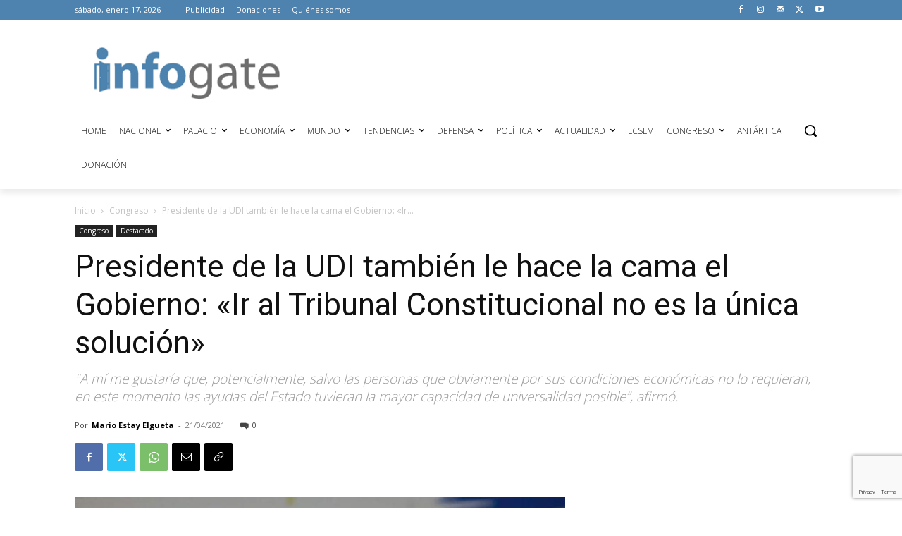

--- FILE ---
content_type: text/html; charset=utf-8
request_url: https://www.google.com/recaptcha/api2/anchor?ar=1&k=6LeLofclAAAAAIbjgvdscB94FJPN_Aetkg6E8mJl&co=aHR0cHM6Ly9pbmZvZ2F0ZS5jbDo0NDM.&hl=en&v=PoyoqOPhxBO7pBk68S4YbpHZ&size=invisible&anchor-ms=20000&execute-ms=30000&cb=6vv7or6b16jh
body_size: 48560
content:
<!DOCTYPE HTML><html dir="ltr" lang="en"><head><meta http-equiv="Content-Type" content="text/html; charset=UTF-8">
<meta http-equiv="X-UA-Compatible" content="IE=edge">
<title>reCAPTCHA</title>
<style type="text/css">
/* cyrillic-ext */
@font-face {
  font-family: 'Roboto';
  font-style: normal;
  font-weight: 400;
  font-stretch: 100%;
  src: url(//fonts.gstatic.com/s/roboto/v48/KFO7CnqEu92Fr1ME7kSn66aGLdTylUAMa3GUBHMdazTgWw.woff2) format('woff2');
  unicode-range: U+0460-052F, U+1C80-1C8A, U+20B4, U+2DE0-2DFF, U+A640-A69F, U+FE2E-FE2F;
}
/* cyrillic */
@font-face {
  font-family: 'Roboto';
  font-style: normal;
  font-weight: 400;
  font-stretch: 100%;
  src: url(//fonts.gstatic.com/s/roboto/v48/KFO7CnqEu92Fr1ME7kSn66aGLdTylUAMa3iUBHMdazTgWw.woff2) format('woff2');
  unicode-range: U+0301, U+0400-045F, U+0490-0491, U+04B0-04B1, U+2116;
}
/* greek-ext */
@font-face {
  font-family: 'Roboto';
  font-style: normal;
  font-weight: 400;
  font-stretch: 100%;
  src: url(//fonts.gstatic.com/s/roboto/v48/KFO7CnqEu92Fr1ME7kSn66aGLdTylUAMa3CUBHMdazTgWw.woff2) format('woff2');
  unicode-range: U+1F00-1FFF;
}
/* greek */
@font-face {
  font-family: 'Roboto';
  font-style: normal;
  font-weight: 400;
  font-stretch: 100%;
  src: url(//fonts.gstatic.com/s/roboto/v48/KFO7CnqEu92Fr1ME7kSn66aGLdTylUAMa3-UBHMdazTgWw.woff2) format('woff2');
  unicode-range: U+0370-0377, U+037A-037F, U+0384-038A, U+038C, U+038E-03A1, U+03A3-03FF;
}
/* math */
@font-face {
  font-family: 'Roboto';
  font-style: normal;
  font-weight: 400;
  font-stretch: 100%;
  src: url(//fonts.gstatic.com/s/roboto/v48/KFO7CnqEu92Fr1ME7kSn66aGLdTylUAMawCUBHMdazTgWw.woff2) format('woff2');
  unicode-range: U+0302-0303, U+0305, U+0307-0308, U+0310, U+0312, U+0315, U+031A, U+0326-0327, U+032C, U+032F-0330, U+0332-0333, U+0338, U+033A, U+0346, U+034D, U+0391-03A1, U+03A3-03A9, U+03B1-03C9, U+03D1, U+03D5-03D6, U+03F0-03F1, U+03F4-03F5, U+2016-2017, U+2034-2038, U+203C, U+2040, U+2043, U+2047, U+2050, U+2057, U+205F, U+2070-2071, U+2074-208E, U+2090-209C, U+20D0-20DC, U+20E1, U+20E5-20EF, U+2100-2112, U+2114-2115, U+2117-2121, U+2123-214F, U+2190, U+2192, U+2194-21AE, U+21B0-21E5, U+21F1-21F2, U+21F4-2211, U+2213-2214, U+2216-22FF, U+2308-230B, U+2310, U+2319, U+231C-2321, U+2336-237A, U+237C, U+2395, U+239B-23B7, U+23D0, U+23DC-23E1, U+2474-2475, U+25AF, U+25B3, U+25B7, U+25BD, U+25C1, U+25CA, U+25CC, U+25FB, U+266D-266F, U+27C0-27FF, U+2900-2AFF, U+2B0E-2B11, U+2B30-2B4C, U+2BFE, U+3030, U+FF5B, U+FF5D, U+1D400-1D7FF, U+1EE00-1EEFF;
}
/* symbols */
@font-face {
  font-family: 'Roboto';
  font-style: normal;
  font-weight: 400;
  font-stretch: 100%;
  src: url(//fonts.gstatic.com/s/roboto/v48/KFO7CnqEu92Fr1ME7kSn66aGLdTylUAMaxKUBHMdazTgWw.woff2) format('woff2');
  unicode-range: U+0001-000C, U+000E-001F, U+007F-009F, U+20DD-20E0, U+20E2-20E4, U+2150-218F, U+2190, U+2192, U+2194-2199, U+21AF, U+21E6-21F0, U+21F3, U+2218-2219, U+2299, U+22C4-22C6, U+2300-243F, U+2440-244A, U+2460-24FF, U+25A0-27BF, U+2800-28FF, U+2921-2922, U+2981, U+29BF, U+29EB, U+2B00-2BFF, U+4DC0-4DFF, U+FFF9-FFFB, U+10140-1018E, U+10190-1019C, U+101A0, U+101D0-101FD, U+102E0-102FB, U+10E60-10E7E, U+1D2C0-1D2D3, U+1D2E0-1D37F, U+1F000-1F0FF, U+1F100-1F1AD, U+1F1E6-1F1FF, U+1F30D-1F30F, U+1F315, U+1F31C, U+1F31E, U+1F320-1F32C, U+1F336, U+1F378, U+1F37D, U+1F382, U+1F393-1F39F, U+1F3A7-1F3A8, U+1F3AC-1F3AF, U+1F3C2, U+1F3C4-1F3C6, U+1F3CA-1F3CE, U+1F3D4-1F3E0, U+1F3ED, U+1F3F1-1F3F3, U+1F3F5-1F3F7, U+1F408, U+1F415, U+1F41F, U+1F426, U+1F43F, U+1F441-1F442, U+1F444, U+1F446-1F449, U+1F44C-1F44E, U+1F453, U+1F46A, U+1F47D, U+1F4A3, U+1F4B0, U+1F4B3, U+1F4B9, U+1F4BB, U+1F4BF, U+1F4C8-1F4CB, U+1F4D6, U+1F4DA, U+1F4DF, U+1F4E3-1F4E6, U+1F4EA-1F4ED, U+1F4F7, U+1F4F9-1F4FB, U+1F4FD-1F4FE, U+1F503, U+1F507-1F50B, U+1F50D, U+1F512-1F513, U+1F53E-1F54A, U+1F54F-1F5FA, U+1F610, U+1F650-1F67F, U+1F687, U+1F68D, U+1F691, U+1F694, U+1F698, U+1F6AD, U+1F6B2, U+1F6B9-1F6BA, U+1F6BC, U+1F6C6-1F6CF, U+1F6D3-1F6D7, U+1F6E0-1F6EA, U+1F6F0-1F6F3, U+1F6F7-1F6FC, U+1F700-1F7FF, U+1F800-1F80B, U+1F810-1F847, U+1F850-1F859, U+1F860-1F887, U+1F890-1F8AD, U+1F8B0-1F8BB, U+1F8C0-1F8C1, U+1F900-1F90B, U+1F93B, U+1F946, U+1F984, U+1F996, U+1F9E9, U+1FA00-1FA6F, U+1FA70-1FA7C, U+1FA80-1FA89, U+1FA8F-1FAC6, U+1FACE-1FADC, U+1FADF-1FAE9, U+1FAF0-1FAF8, U+1FB00-1FBFF;
}
/* vietnamese */
@font-face {
  font-family: 'Roboto';
  font-style: normal;
  font-weight: 400;
  font-stretch: 100%;
  src: url(//fonts.gstatic.com/s/roboto/v48/KFO7CnqEu92Fr1ME7kSn66aGLdTylUAMa3OUBHMdazTgWw.woff2) format('woff2');
  unicode-range: U+0102-0103, U+0110-0111, U+0128-0129, U+0168-0169, U+01A0-01A1, U+01AF-01B0, U+0300-0301, U+0303-0304, U+0308-0309, U+0323, U+0329, U+1EA0-1EF9, U+20AB;
}
/* latin-ext */
@font-face {
  font-family: 'Roboto';
  font-style: normal;
  font-weight: 400;
  font-stretch: 100%;
  src: url(//fonts.gstatic.com/s/roboto/v48/KFO7CnqEu92Fr1ME7kSn66aGLdTylUAMa3KUBHMdazTgWw.woff2) format('woff2');
  unicode-range: U+0100-02BA, U+02BD-02C5, U+02C7-02CC, U+02CE-02D7, U+02DD-02FF, U+0304, U+0308, U+0329, U+1D00-1DBF, U+1E00-1E9F, U+1EF2-1EFF, U+2020, U+20A0-20AB, U+20AD-20C0, U+2113, U+2C60-2C7F, U+A720-A7FF;
}
/* latin */
@font-face {
  font-family: 'Roboto';
  font-style: normal;
  font-weight: 400;
  font-stretch: 100%;
  src: url(//fonts.gstatic.com/s/roboto/v48/KFO7CnqEu92Fr1ME7kSn66aGLdTylUAMa3yUBHMdazQ.woff2) format('woff2');
  unicode-range: U+0000-00FF, U+0131, U+0152-0153, U+02BB-02BC, U+02C6, U+02DA, U+02DC, U+0304, U+0308, U+0329, U+2000-206F, U+20AC, U+2122, U+2191, U+2193, U+2212, U+2215, U+FEFF, U+FFFD;
}
/* cyrillic-ext */
@font-face {
  font-family: 'Roboto';
  font-style: normal;
  font-weight: 500;
  font-stretch: 100%;
  src: url(//fonts.gstatic.com/s/roboto/v48/KFO7CnqEu92Fr1ME7kSn66aGLdTylUAMa3GUBHMdazTgWw.woff2) format('woff2');
  unicode-range: U+0460-052F, U+1C80-1C8A, U+20B4, U+2DE0-2DFF, U+A640-A69F, U+FE2E-FE2F;
}
/* cyrillic */
@font-face {
  font-family: 'Roboto';
  font-style: normal;
  font-weight: 500;
  font-stretch: 100%;
  src: url(//fonts.gstatic.com/s/roboto/v48/KFO7CnqEu92Fr1ME7kSn66aGLdTylUAMa3iUBHMdazTgWw.woff2) format('woff2');
  unicode-range: U+0301, U+0400-045F, U+0490-0491, U+04B0-04B1, U+2116;
}
/* greek-ext */
@font-face {
  font-family: 'Roboto';
  font-style: normal;
  font-weight: 500;
  font-stretch: 100%;
  src: url(//fonts.gstatic.com/s/roboto/v48/KFO7CnqEu92Fr1ME7kSn66aGLdTylUAMa3CUBHMdazTgWw.woff2) format('woff2');
  unicode-range: U+1F00-1FFF;
}
/* greek */
@font-face {
  font-family: 'Roboto';
  font-style: normal;
  font-weight: 500;
  font-stretch: 100%;
  src: url(//fonts.gstatic.com/s/roboto/v48/KFO7CnqEu92Fr1ME7kSn66aGLdTylUAMa3-UBHMdazTgWw.woff2) format('woff2');
  unicode-range: U+0370-0377, U+037A-037F, U+0384-038A, U+038C, U+038E-03A1, U+03A3-03FF;
}
/* math */
@font-face {
  font-family: 'Roboto';
  font-style: normal;
  font-weight: 500;
  font-stretch: 100%;
  src: url(//fonts.gstatic.com/s/roboto/v48/KFO7CnqEu92Fr1ME7kSn66aGLdTylUAMawCUBHMdazTgWw.woff2) format('woff2');
  unicode-range: U+0302-0303, U+0305, U+0307-0308, U+0310, U+0312, U+0315, U+031A, U+0326-0327, U+032C, U+032F-0330, U+0332-0333, U+0338, U+033A, U+0346, U+034D, U+0391-03A1, U+03A3-03A9, U+03B1-03C9, U+03D1, U+03D5-03D6, U+03F0-03F1, U+03F4-03F5, U+2016-2017, U+2034-2038, U+203C, U+2040, U+2043, U+2047, U+2050, U+2057, U+205F, U+2070-2071, U+2074-208E, U+2090-209C, U+20D0-20DC, U+20E1, U+20E5-20EF, U+2100-2112, U+2114-2115, U+2117-2121, U+2123-214F, U+2190, U+2192, U+2194-21AE, U+21B0-21E5, U+21F1-21F2, U+21F4-2211, U+2213-2214, U+2216-22FF, U+2308-230B, U+2310, U+2319, U+231C-2321, U+2336-237A, U+237C, U+2395, U+239B-23B7, U+23D0, U+23DC-23E1, U+2474-2475, U+25AF, U+25B3, U+25B7, U+25BD, U+25C1, U+25CA, U+25CC, U+25FB, U+266D-266F, U+27C0-27FF, U+2900-2AFF, U+2B0E-2B11, U+2B30-2B4C, U+2BFE, U+3030, U+FF5B, U+FF5D, U+1D400-1D7FF, U+1EE00-1EEFF;
}
/* symbols */
@font-face {
  font-family: 'Roboto';
  font-style: normal;
  font-weight: 500;
  font-stretch: 100%;
  src: url(//fonts.gstatic.com/s/roboto/v48/KFO7CnqEu92Fr1ME7kSn66aGLdTylUAMaxKUBHMdazTgWw.woff2) format('woff2');
  unicode-range: U+0001-000C, U+000E-001F, U+007F-009F, U+20DD-20E0, U+20E2-20E4, U+2150-218F, U+2190, U+2192, U+2194-2199, U+21AF, U+21E6-21F0, U+21F3, U+2218-2219, U+2299, U+22C4-22C6, U+2300-243F, U+2440-244A, U+2460-24FF, U+25A0-27BF, U+2800-28FF, U+2921-2922, U+2981, U+29BF, U+29EB, U+2B00-2BFF, U+4DC0-4DFF, U+FFF9-FFFB, U+10140-1018E, U+10190-1019C, U+101A0, U+101D0-101FD, U+102E0-102FB, U+10E60-10E7E, U+1D2C0-1D2D3, U+1D2E0-1D37F, U+1F000-1F0FF, U+1F100-1F1AD, U+1F1E6-1F1FF, U+1F30D-1F30F, U+1F315, U+1F31C, U+1F31E, U+1F320-1F32C, U+1F336, U+1F378, U+1F37D, U+1F382, U+1F393-1F39F, U+1F3A7-1F3A8, U+1F3AC-1F3AF, U+1F3C2, U+1F3C4-1F3C6, U+1F3CA-1F3CE, U+1F3D4-1F3E0, U+1F3ED, U+1F3F1-1F3F3, U+1F3F5-1F3F7, U+1F408, U+1F415, U+1F41F, U+1F426, U+1F43F, U+1F441-1F442, U+1F444, U+1F446-1F449, U+1F44C-1F44E, U+1F453, U+1F46A, U+1F47D, U+1F4A3, U+1F4B0, U+1F4B3, U+1F4B9, U+1F4BB, U+1F4BF, U+1F4C8-1F4CB, U+1F4D6, U+1F4DA, U+1F4DF, U+1F4E3-1F4E6, U+1F4EA-1F4ED, U+1F4F7, U+1F4F9-1F4FB, U+1F4FD-1F4FE, U+1F503, U+1F507-1F50B, U+1F50D, U+1F512-1F513, U+1F53E-1F54A, U+1F54F-1F5FA, U+1F610, U+1F650-1F67F, U+1F687, U+1F68D, U+1F691, U+1F694, U+1F698, U+1F6AD, U+1F6B2, U+1F6B9-1F6BA, U+1F6BC, U+1F6C6-1F6CF, U+1F6D3-1F6D7, U+1F6E0-1F6EA, U+1F6F0-1F6F3, U+1F6F7-1F6FC, U+1F700-1F7FF, U+1F800-1F80B, U+1F810-1F847, U+1F850-1F859, U+1F860-1F887, U+1F890-1F8AD, U+1F8B0-1F8BB, U+1F8C0-1F8C1, U+1F900-1F90B, U+1F93B, U+1F946, U+1F984, U+1F996, U+1F9E9, U+1FA00-1FA6F, U+1FA70-1FA7C, U+1FA80-1FA89, U+1FA8F-1FAC6, U+1FACE-1FADC, U+1FADF-1FAE9, U+1FAF0-1FAF8, U+1FB00-1FBFF;
}
/* vietnamese */
@font-face {
  font-family: 'Roboto';
  font-style: normal;
  font-weight: 500;
  font-stretch: 100%;
  src: url(//fonts.gstatic.com/s/roboto/v48/KFO7CnqEu92Fr1ME7kSn66aGLdTylUAMa3OUBHMdazTgWw.woff2) format('woff2');
  unicode-range: U+0102-0103, U+0110-0111, U+0128-0129, U+0168-0169, U+01A0-01A1, U+01AF-01B0, U+0300-0301, U+0303-0304, U+0308-0309, U+0323, U+0329, U+1EA0-1EF9, U+20AB;
}
/* latin-ext */
@font-face {
  font-family: 'Roboto';
  font-style: normal;
  font-weight: 500;
  font-stretch: 100%;
  src: url(//fonts.gstatic.com/s/roboto/v48/KFO7CnqEu92Fr1ME7kSn66aGLdTylUAMa3KUBHMdazTgWw.woff2) format('woff2');
  unicode-range: U+0100-02BA, U+02BD-02C5, U+02C7-02CC, U+02CE-02D7, U+02DD-02FF, U+0304, U+0308, U+0329, U+1D00-1DBF, U+1E00-1E9F, U+1EF2-1EFF, U+2020, U+20A0-20AB, U+20AD-20C0, U+2113, U+2C60-2C7F, U+A720-A7FF;
}
/* latin */
@font-face {
  font-family: 'Roboto';
  font-style: normal;
  font-weight: 500;
  font-stretch: 100%;
  src: url(//fonts.gstatic.com/s/roboto/v48/KFO7CnqEu92Fr1ME7kSn66aGLdTylUAMa3yUBHMdazQ.woff2) format('woff2');
  unicode-range: U+0000-00FF, U+0131, U+0152-0153, U+02BB-02BC, U+02C6, U+02DA, U+02DC, U+0304, U+0308, U+0329, U+2000-206F, U+20AC, U+2122, U+2191, U+2193, U+2212, U+2215, U+FEFF, U+FFFD;
}
/* cyrillic-ext */
@font-face {
  font-family: 'Roboto';
  font-style: normal;
  font-weight: 900;
  font-stretch: 100%;
  src: url(//fonts.gstatic.com/s/roboto/v48/KFO7CnqEu92Fr1ME7kSn66aGLdTylUAMa3GUBHMdazTgWw.woff2) format('woff2');
  unicode-range: U+0460-052F, U+1C80-1C8A, U+20B4, U+2DE0-2DFF, U+A640-A69F, U+FE2E-FE2F;
}
/* cyrillic */
@font-face {
  font-family: 'Roboto';
  font-style: normal;
  font-weight: 900;
  font-stretch: 100%;
  src: url(//fonts.gstatic.com/s/roboto/v48/KFO7CnqEu92Fr1ME7kSn66aGLdTylUAMa3iUBHMdazTgWw.woff2) format('woff2');
  unicode-range: U+0301, U+0400-045F, U+0490-0491, U+04B0-04B1, U+2116;
}
/* greek-ext */
@font-face {
  font-family: 'Roboto';
  font-style: normal;
  font-weight: 900;
  font-stretch: 100%;
  src: url(//fonts.gstatic.com/s/roboto/v48/KFO7CnqEu92Fr1ME7kSn66aGLdTylUAMa3CUBHMdazTgWw.woff2) format('woff2');
  unicode-range: U+1F00-1FFF;
}
/* greek */
@font-face {
  font-family: 'Roboto';
  font-style: normal;
  font-weight: 900;
  font-stretch: 100%;
  src: url(//fonts.gstatic.com/s/roboto/v48/KFO7CnqEu92Fr1ME7kSn66aGLdTylUAMa3-UBHMdazTgWw.woff2) format('woff2');
  unicode-range: U+0370-0377, U+037A-037F, U+0384-038A, U+038C, U+038E-03A1, U+03A3-03FF;
}
/* math */
@font-face {
  font-family: 'Roboto';
  font-style: normal;
  font-weight: 900;
  font-stretch: 100%;
  src: url(//fonts.gstatic.com/s/roboto/v48/KFO7CnqEu92Fr1ME7kSn66aGLdTylUAMawCUBHMdazTgWw.woff2) format('woff2');
  unicode-range: U+0302-0303, U+0305, U+0307-0308, U+0310, U+0312, U+0315, U+031A, U+0326-0327, U+032C, U+032F-0330, U+0332-0333, U+0338, U+033A, U+0346, U+034D, U+0391-03A1, U+03A3-03A9, U+03B1-03C9, U+03D1, U+03D5-03D6, U+03F0-03F1, U+03F4-03F5, U+2016-2017, U+2034-2038, U+203C, U+2040, U+2043, U+2047, U+2050, U+2057, U+205F, U+2070-2071, U+2074-208E, U+2090-209C, U+20D0-20DC, U+20E1, U+20E5-20EF, U+2100-2112, U+2114-2115, U+2117-2121, U+2123-214F, U+2190, U+2192, U+2194-21AE, U+21B0-21E5, U+21F1-21F2, U+21F4-2211, U+2213-2214, U+2216-22FF, U+2308-230B, U+2310, U+2319, U+231C-2321, U+2336-237A, U+237C, U+2395, U+239B-23B7, U+23D0, U+23DC-23E1, U+2474-2475, U+25AF, U+25B3, U+25B7, U+25BD, U+25C1, U+25CA, U+25CC, U+25FB, U+266D-266F, U+27C0-27FF, U+2900-2AFF, U+2B0E-2B11, U+2B30-2B4C, U+2BFE, U+3030, U+FF5B, U+FF5D, U+1D400-1D7FF, U+1EE00-1EEFF;
}
/* symbols */
@font-face {
  font-family: 'Roboto';
  font-style: normal;
  font-weight: 900;
  font-stretch: 100%;
  src: url(//fonts.gstatic.com/s/roboto/v48/KFO7CnqEu92Fr1ME7kSn66aGLdTylUAMaxKUBHMdazTgWw.woff2) format('woff2');
  unicode-range: U+0001-000C, U+000E-001F, U+007F-009F, U+20DD-20E0, U+20E2-20E4, U+2150-218F, U+2190, U+2192, U+2194-2199, U+21AF, U+21E6-21F0, U+21F3, U+2218-2219, U+2299, U+22C4-22C6, U+2300-243F, U+2440-244A, U+2460-24FF, U+25A0-27BF, U+2800-28FF, U+2921-2922, U+2981, U+29BF, U+29EB, U+2B00-2BFF, U+4DC0-4DFF, U+FFF9-FFFB, U+10140-1018E, U+10190-1019C, U+101A0, U+101D0-101FD, U+102E0-102FB, U+10E60-10E7E, U+1D2C0-1D2D3, U+1D2E0-1D37F, U+1F000-1F0FF, U+1F100-1F1AD, U+1F1E6-1F1FF, U+1F30D-1F30F, U+1F315, U+1F31C, U+1F31E, U+1F320-1F32C, U+1F336, U+1F378, U+1F37D, U+1F382, U+1F393-1F39F, U+1F3A7-1F3A8, U+1F3AC-1F3AF, U+1F3C2, U+1F3C4-1F3C6, U+1F3CA-1F3CE, U+1F3D4-1F3E0, U+1F3ED, U+1F3F1-1F3F3, U+1F3F5-1F3F7, U+1F408, U+1F415, U+1F41F, U+1F426, U+1F43F, U+1F441-1F442, U+1F444, U+1F446-1F449, U+1F44C-1F44E, U+1F453, U+1F46A, U+1F47D, U+1F4A3, U+1F4B0, U+1F4B3, U+1F4B9, U+1F4BB, U+1F4BF, U+1F4C8-1F4CB, U+1F4D6, U+1F4DA, U+1F4DF, U+1F4E3-1F4E6, U+1F4EA-1F4ED, U+1F4F7, U+1F4F9-1F4FB, U+1F4FD-1F4FE, U+1F503, U+1F507-1F50B, U+1F50D, U+1F512-1F513, U+1F53E-1F54A, U+1F54F-1F5FA, U+1F610, U+1F650-1F67F, U+1F687, U+1F68D, U+1F691, U+1F694, U+1F698, U+1F6AD, U+1F6B2, U+1F6B9-1F6BA, U+1F6BC, U+1F6C6-1F6CF, U+1F6D3-1F6D7, U+1F6E0-1F6EA, U+1F6F0-1F6F3, U+1F6F7-1F6FC, U+1F700-1F7FF, U+1F800-1F80B, U+1F810-1F847, U+1F850-1F859, U+1F860-1F887, U+1F890-1F8AD, U+1F8B0-1F8BB, U+1F8C0-1F8C1, U+1F900-1F90B, U+1F93B, U+1F946, U+1F984, U+1F996, U+1F9E9, U+1FA00-1FA6F, U+1FA70-1FA7C, U+1FA80-1FA89, U+1FA8F-1FAC6, U+1FACE-1FADC, U+1FADF-1FAE9, U+1FAF0-1FAF8, U+1FB00-1FBFF;
}
/* vietnamese */
@font-face {
  font-family: 'Roboto';
  font-style: normal;
  font-weight: 900;
  font-stretch: 100%;
  src: url(//fonts.gstatic.com/s/roboto/v48/KFO7CnqEu92Fr1ME7kSn66aGLdTylUAMa3OUBHMdazTgWw.woff2) format('woff2');
  unicode-range: U+0102-0103, U+0110-0111, U+0128-0129, U+0168-0169, U+01A0-01A1, U+01AF-01B0, U+0300-0301, U+0303-0304, U+0308-0309, U+0323, U+0329, U+1EA0-1EF9, U+20AB;
}
/* latin-ext */
@font-face {
  font-family: 'Roboto';
  font-style: normal;
  font-weight: 900;
  font-stretch: 100%;
  src: url(//fonts.gstatic.com/s/roboto/v48/KFO7CnqEu92Fr1ME7kSn66aGLdTylUAMa3KUBHMdazTgWw.woff2) format('woff2');
  unicode-range: U+0100-02BA, U+02BD-02C5, U+02C7-02CC, U+02CE-02D7, U+02DD-02FF, U+0304, U+0308, U+0329, U+1D00-1DBF, U+1E00-1E9F, U+1EF2-1EFF, U+2020, U+20A0-20AB, U+20AD-20C0, U+2113, U+2C60-2C7F, U+A720-A7FF;
}
/* latin */
@font-face {
  font-family: 'Roboto';
  font-style: normal;
  font-weight: 900;
  font-stretch: 100%;
  src: url(//fonts.gstatic.com/s/roboto/v48/KFO7CnqEu92Fr1ME7kSn66aGLdTylUAMa3yUBHMdazQ.woff2) format('woff2');
  unicode-range: U+0000-00FF, U+0131, U+0152-0153, U+02BB-02BC, U+02C6, U+02DA, U+02DC, U+0304, U+0308, U+0329, U+2000-206F, U+20AC, U+2122, U+2191, U+2193, U+2212, U+2215, U+FEFF, U+FFFD;
}

</style>
<link rel="stylesheet" type="text/css" href="https://www.gstatic.com/recaptcha/releases/PoyoqOPhxBO7pBk68S4YbpHZ/styles__ltr.css">
<script nonce="MZkFWP41NMfHUafpd0MSng" type="text/javascript">window['__recaptcha_api'] = 'https://www.google.com/recaptcha/api2/';</script>
<script type="text/javascript" src="https://www.gstatic.com/recaptcha/releases/PoyoqOPhxBO7pBk68S4YbpHZ/recaptcha__en.js" nonce="MZkFWP41NMfHUafpd0MSng">
      
    </script></head>
<body><div id="rc-anchor-alert" class="rc-anchor-alert"></div>
<input type="hidden" id="recaptcha-token" value="[base64]">
<script type="text/javascript" nonce="MZkFWP41NMfHUafpd0MSng">
      recaptcha.anchor.Main.init("[\x22ainput\x22,[\x22bgdata\x22,\x22\x22,\[base64]/[base64]/[base64]/KE4oMTI0LHYsdi5HKSxMWihsLHYpKTpOKDEyNCx2LGwpLFYpLHYpLFQpKSxGKDE3MSx2KX0scjc9ZnVuY3Rpb24obCl7cmV0dXJuIGx9LEM9ZnVuY3Rpb24obCxWLHYpe04odixsLFYpLFZbYWtdPTI3OTZ9LG49ZnVuY3Rpb24obCxWKXtWLlg9KChWLlg/[base64]/[base64]/[base64]/[base64]/[base64]/[base64]/[base64]/[base64]/[base64]/[base64]/[base64]\\u003d\x22,\[base64]\x22,\[base64]/DgnbDkGzDtCDCl3cHI2F/RsOawofDoANoesOcw4ZLwr7DrsOQw7ZewrB6C8OMScK5JTfCocKTw4loJ8Ksw7R6wpLCuwLDsMO6ESzCqVoWSRTCrsOXSMKrw4khw6LDkcOTw7/CicK0E8OPwqRIw77ChTfCtcOEwq3DvMKEwqJIwphDaUx1wqklFsOSCMOxwpojw47CscOYw4glDxbCkcOKw4XCkyrDp8KpE8O/w6vDg8OBw7DDhMKnw4HDkCoVKVciD8OJbzbDqhfCqkUEeHQhXMOnw4vDjsK3Q8Kgw6g/B8KLBsKtwocXwpYBQcK1w5kAwr/CskQiY20EwrHClXLDp8KkBkzCusKgwoANwonCpwzDqQAxw6gzGsKbwpobwo02Im/CjsKhw5U5wqbDvC3ChGp8F1/DtsOoERQywokswq9qYTHDkA3DqsKnw7A8w7nDpGgjw6UPwoJdNnPCgcKawpAMwr0IwoRrw4FRw5xFwo8EYjsRwp/CqQjDncKdwpbDnFk+E8Klw4TDm8KkPG4IHQPCmMKDahPDhcOrYsOKwpbCuRFaP8KlwrYqOsO4w5dldcKTB8KrTXN9wojDj8OmwqXCqXkxwqp8wpXCjTXDisK6e1VIw59Pw612AS/DtcOWdFTChToiwoBSw5czUcO6fT8Nw4TCp8KiKsKrw655w4ppSycdcgvDh0UkO8OCezvDqcOJfMKTWGwLI8O/[base64]/DqVMMXRlww4Eow6Bmwps9w5nDpEfDuMKdw5Q9SsKvLB/DjBE1worDpsOhdHl/fsO6NsOoezDDksKNPHVEw78BEsOZQsKrPHtPFMOew6HDkEdBwp4Pwp/CpinClS7CjRMmQyjCoMOkwofChcKtbW3Dh8O/ZR00E3hhw43Dj8KeesKZAwTChsK7MCF/dhwdw48decKlwp/[base64]/ChsK7UsO9L8Kzw7vDvQHCiyjDgsO0woLDp2lnw4nCn8Odw6EoH8KtdsOKwrTCpmrChjTDuCEgaMKFSFvDuzJCH8Kuw5lCw6h+ScK1eC4Uw5LCgh1FUhsQw7/[base64]/Ds09ULk3DsGPCs8Kmw5lZw5FTG8KMw67DkVXDr8Ozwqp9w6/DocOOw4LCvAzDnMKFw7E+S8OCUQHChsOhw7xTbUlyw4AobcO/wqzCt1TDk8O+w6XCgT7CtMOyWULDj0XCngfCmT9AHMKrS8KfbsKuUsKxw6VGZ8KedGJkwq95O8Ktw7rDhDsTN1lTT3sHw4zDk8KTw7IcZ8OBBj0sYxIvdMKbM3V3DAdvICZxwpAebcO5w40uwo/CiMO/wolUXghQFsKAw6J7wozDiMOEaMOUeMOWw4DCp8KMJ3siwpfClcKdDcKiRcKcwrHChsO4w4xHWVUVVMOKdz5cGFACw4vCvsKRdmNUZFZhGsKOw4xlw7hkw7UQwqgNw7zCn3gYM8OMw6oFUsOXwoXDpicRw73DpV3CncKpOGXCnMOkbzY2w5Ncw7hUw7Fpb8KYfsO/CH/CocOLAMK4ZwAjVsOTwpA/w6xLEcOROnxswqbDjFwgL8OuDk3DlxHDk8OHw43DjkpDccOGB8KrFVTDnsOIM3vCucOdQVDCt8K/bEvDqMK+CSvCrDHDmSTCuz/DjWzDoB1/wr/CvsODE8Kxwqofw5c+wpDCiMKeSllxE3ZSw4PDi8KAw6U/wobCplHCox80XU/ChcKbbR3DucKVJVjDnsKzen/DuB/[base64]/w4wbd8KjWn3DqBXDtcOlwr/[base64]/XHPDpsKPf8O4NMO7Fz5fTcOPGsKcBmRANHzDtsOhwodCQMOfHUw8SzF+wqbCqsOzTHbDnS/DljDDnifCnMKswoksHcOzwrTCvQ/CtcOiYwrDlVE7TiwdTsK4RMK2RQbDnCpZwqgjCCrDlsKcw5fCj8OpECMZw4XDm1BRUQfCi8KlwpbCi8O0w4LDisKtw5PDg8ODwrd7QUzDqsK3G3ksC8OZw5Iqw63DnsKTw5LDlk3DlsKAwp/[base64]/CjUhjSMKGw4zDpsKxR8OEdcOmw4FnC0/CiQnDmXdoZBJsKw4uN11Vw7I7w7UVw7zCqMKfE8OCw6XDnWgxFiwCdcKvXxrDusKFw5LDssKZZ13Ch8KrKF7DkMObC1LCrGFswozCkS4bw6vCrWlaezXCmMOYVHkZNgJawpHDoFwSUzc/wp9OaMOTwoAjbsKFwoAyw4IGXsOhwqrDmV0Ywr/[base64]/CmcKdwpJkPCHDuFg7GsK7wrDDhMOEBsOiOcK/[base64]/w40GDh/DpMKMw73DhsOhc0wYB3HCjMOzw74ELMOIQcOkw6V4esKiw5NCwp/CpMO7w7HDgsKSwo7CoX7DjSXCombDqcOQaMK/NMOCdcKqwpfDs8KNAFHCrmVHwos9w5Y1w5fCmMK/[base64]/CtlUKw5ZiTMKEbMKsEsOHQ8O3RW3CnMORwpQedE/Dpgd9wqzChSt7w5VgZnl9w4AGw7N9w53CtMKpScKscRAHw6s7CsKvwp/CuMOvd0jCp3pUw5YOw5jDh8OtNV7Dq8OoXHbDoMKuwrzChMOFw5zCl8KbX8OseQTDicKPVsKVwrYUfiXDrMOowpUAeMKawofDnEYGYMO/PsKcwrjCosKzMy7CqsKSNsO5w6HDjSDCs0TDusOQTF0Twp/Dk8KMRCMNwpxbwoV/S8KZwol2McKnwrHDhhnCqwg1MMKuw4HCl3xSw5vCk3xjw41jwrMXw4IcdW/Ds0TDghnDvcOuOMOHK8K0w6nCrcKDwocnwrHDscKwPcOXw6Z/woRaS2RIKRohwo7CsMKEKS/[base64]/wpLDjcKzE0nCo13CpcOeHMKNVmTCv8OtwrLDs8ODX1rDqF1QwpgMw5DDnHlqwpIuZxzDicOQIMO/w5nCrDYww7sGegbClnfDpAwcHMKgLQbDohTDiUnDjsKyfcK9QXDDlsONJycGcsKqfkDCssKAS8OecMOGwoFedx/[base64]/woLDt1QAwqFqw5ZCIjjDvsKxwqnDssOiasOoMcO6cWPDrnzDnG/Ci8KBDFDCm8KDVR8+wpvCuXnCm8Kzw4LDnTLCjwAkwqJCF8OGRX8Ewq8kEzvCosKKw4F/woMaIQ3Dp1I7wooEwp3Ct1vDtsKuwoVLBUfDuAjCmsKjEcOHw6F3w6MrY8OXw6fConLCvgfCq8O4ScObRlLDsh1sAsOyJgQ8w4vCpMOkXR7DvcKgw5JOWg7DsMKyw7/DtsKkw45cOnjClw7DgsKFGDoKN8KGBsO+w6DCu8KwFHspwoNDw67DlsONacKWBMKjw6gCTBrDr0Axd8OZw6F2w6HDrcOHF8KlwoDDhn9DU0rDnMKFw7TCmR3DlcOyacKCdMOCR2nCtcO3woDDkcKXwr7DhMKpcxTDsxs/woMpYcKnNMOOFAHDhAgrYVgowojCkm8ibh5rIcKBXsOfwphkw4F1P8KzYwDDjW/Ct8KEbVPCgQhrMcOYwoPCsXTCpsKRw7h/BxXCtsOkw5nDtloJw6jDr3/[base64]/[base64]/CgRzDhsO2Nw0xI8OXw4rCiXw4ZBzDnnPDnSZMwonDtsK0SDTDgDQeDcOYwqDDnwvDs8OCwphPwodqL2IMfWV2w7rCo8KUwr5jEn/[base64]/Dh3smwoldb8O/w77DkMK3wpHDg2AKw7d+w5rDh8KSL1cEworDkMO/[base64]/[base64]/DrVPCrcO9woE5YcOkwr/[base64]/w7BODVHCuUMvwpjDgwJORDh5w7nDt8KWw44TTg7CucKnwoMCDTtTw59Vw65LOsOMWSTCrMKKwrbClQp8EcOywqh7wpYdJcOMEsKHw687C2g0QcKPwpLCnHPCiQ86woNkw6nCpsKew657Zk/Cokkqw4IiwpnDqcKobGQCwq/ChU9DH0Uow4DDn8KeT8Ohw5PDv8OIwpXDs8OnwoodwoNdFQkkbsOww7/ColYZwpDCt8K4PMKewpnDtcKkwo3CscO9w7nCtsO2wpXCoTHCijHClcK5wqlCUMObwrAQNl/[base64]/ChFtAd3VIw5knBMOEw7sIw7NEwo/Dr8KiXcOHB23Cn3vDgB/[base64]/AFDCtRLCr3jCvE19QwXDlw5RWWE4w4Z4w6EsZHDDkcK1w7XCrcOwHDkvw4hyGMOzw4EfwqcDccKwwoXDmTAcw79lwpbDkBBqw6hdwrvDhRrDsWvDrcObwr3CjcOIBMOvw7fDu0oIwo84wrtLwptjTcO7w6QTABFVUlrDqmTCtsKHw43CigbDpcKCGDPCqcKOw5/CisOpw5/[base64]/DmcOrw5oBABPDjsKqwqXDuE/DjBrDgcKXGVnDpDBMa0fDr8O6wrTCmMKQf8OXMxp+wp0IwrnClsOkw4/[base64]/DrsOJwqEJRcOoaxXCl8OYDHzCvxMNw6xcwoo2WSjCtWpMw5nCisKowocXw6QmwrjDsHsyTMK+woB/wo1WwrNjRgrDmxvDhBl4wqTCncKkw5fDv2YDwpFxFl/[base64]/Dn8K/w63ClEnClEnChRbCsi3CpMOVwqdNScO7PMKXfcKjw4xgwrwewrkiwptww5g7w5ktDkYfCcKSwoBMw67CsSVtPi4bwrLCoB0Qw4MDw7YowqHCm8O2w7zCvQRFw6xMPcKHEsKlfMKwbMO/eQfCoVZBUwBLwoHCqsOCUcOjBlHDocKRQcOew4x7worCrGvCo8O4wp7CtiPCt8KVwqPDlATDlnDCgMOmw7XDqcKmFsKDOcK+w75CGsKTwrIKw7HDs8OmVsOOwp/[base64]/DgcKKw47Cq1Yuwph8c0Iswr7ChinCg8K3wooHwoV1SXPDpcOpOcO7Th0CAsO4w7DCuFrDmHTCkcKMZMK5w6Fpw5PCrjoTw7oDwqnDjcOgYSAyw59masKfIsODGw9Ew5/DiMOzbi1sw4LCjEAuw4VFLMKiwqYWw7ZJw7g7OsK6wr03w7ECYSw+b8O6wrACwp3CnVsmREzDryh2wqbDmcOrw4Qqwq3Cllplf8OPUsK/d14pwqgJw7LDk8OIB8Oewo5Vw7ArZsKVw7EsbzBkFcKqIcOJw67DhsOPCsOjWn3DtFx9XA08XHRVw6jCs8OCPcKnF8OQw4LDghjCgk3CkDghwoc/[base64]/w75+wqRtKcOiwpfDjcO4wrvCuMOaVUYufH4awrcVV1PCoHByw5vDgVAnbmPCn8KnAi19P3PDkcOlw7EWw5/Dim3Dm3rDtTHCvsOQWnc8HHkPGVMGQsKJw6MYLSEFcMOSbMOaOcOfw5Ybf3UjUgN+wp7Cj8Ouc38fRx3DosK+w748w5XDoiByw6QhehIkd8KEwogQOsKpJX1VwoTDscKCwoo2wq4Aw6sBAMOrwpzCt8OBJ8OsSlhPwq/[base64]/[base64]/[base64]/w4rDp1dGMhXCucKiw5PDr8OWCwsGPsKrZWAew6Iew6DDsMO+wpXCgW3Ck2RUw5JYF8K0AMK3bsKnwo5nw7DDuyVtw6FKwrjDpMKTw7ozw6R+woXCpsKMfy8kwpRvH8K3RMKvZcOaXg/[base64]/wqzDhj/Dp8Ktw5bDvF/DpcOKNyjDvcKRPMOiw7LCr1pBHMKoacKAcsKZOsK6w73CuHvCu8KLWF1Uw6dIJ8O0SHgFXMOuHsKgwrvCusOlw4fClMK/EcKeQE9Hw6bCjMOUw71qwr7DtkrCqsOOwpXDuVPCpjzDkn4Sw77CmU18w7TClTLDvjV9wrHDqXfCnMOVW0fDnMOmwqp9RsK5EUgONsKww4Viw5XDuMKTw4fCth8cLcO9w5bDnsKRwr11wqYNBMK4b23Dh0LDlcKvwrPDlcK9w5hLwr7DiEnCkh/[base64]/[base64]/DrcOxwoZ3w7vDsEIkesOrOnZ5fsK7w47DnsOIfsOAIcOGGsKDwq0UFVNxwo1FOmzCkgDDocKOw6Agw4EnwoI/ZXrCuMKtUAAmw4nDuMKywpZ1wp/DkMOnwopBLDN7w4BDwoLDtMKYL8Ozw7J3Z8KIwr1ofcOHw5gUCTLChxvCiCDCnMKaVsO3w7vDmmh2w5M1w64+wolEwqlMw4I6w6UKwrzCjg3CjSDCkQ3CgVwFwpZQQ8KswrJwK3xhOysew6tIwq4TwoHDlUlMTsKUdMK+Z8Ojwr/DuXpZS8O0wovCi8OhwpfCkcKzwo7DiX9ww4BiHA/DisKlw4JeVsOtYUx7wogCa8O+wrLCl2UMw7rCoEvDm8O8w5kwEBXDpMK4wrgmagTDjcOGKsOLSMOjw7M1w7EhAx3DncOpAsO2OMOkGG7DqhcUw6bCrMOWM1rCpSDCrjJaw7nCsDMFKMOCO8OPwrTCsgUwwp/[base64]/CicOJw6nDp8OMw6PCkMKgER/DuBt9w7XDvB/[base64]/CtsOOJEjCtx/ChsKcw6Mpw5DDmcKEA8KfLyPCrcOjNEPDisODw7XCu8OQwpEfw5/[base64]/wrXDncOaw5vDvsKyA0LCucO+D3TDssKQw7LCssKcXVzCtcKHYcKDwpZwwobCh8KUEgPCoj8lOcK/wpzCiDrClVhAQ3rDpsOyb1/CsiPCjcKzIDIaOE7DpwDCtcKMZwrDlVPDsMK0fMOYw5sww5DDjcKPwodmw6vCsj9HwprDoSLCtjDCpMOMw4kyWhLCm8Kiw4LCuTXDpMKDG8O9wo4FKsOVGXDCusKRwpzDrmLDkkp8w4M/PG4wRnA/wpk0wojCqUV2TcK5w45EdMKvw7fCvsO1wqDDkw1PwqYZw5AAw6t1RTrDhi0mIMKqwrDDvibDsyBJCGHCosO/GMOgw4TDkHfCsSlHw4MTwoHCpDvCqxrCp8OLTcOnw4stfV3CrcOXSsOaZMKCAsOsQsOZTMKOw7/[base64]/DvMOiwoM4wpIedX8Ywo4+KkxEQ8OCw4LDuDDCksOOLsOPwph3worDlzFEwpXDrMOTwq9eOcKLSMKXwr8ww6vDl8KgWsKSNCcow7YFwq3Cg8O1HsOSwrbCh8KAwrfDmBMGCMOFw6M2cnlZwp/Cv07DiwbChMKoc3fCuyLCscKcCixwWzUpRcKqwrVVwrp8XC3DvG9Xw47CrgZQwrPDvBnDqsOIZSRswp4IXCw/w45AdMKLVsK3w6ZmAMOoMjnCl35LMQPDq8O5CcKueEULaCzDrsOUcWjDrGDCg1XDuH8FwprDucOzdsOcw6zDmcOzw4fDo1Ysw7fClzTDvx/CgQAgw74Iw5rDmcO3w6nDn8OEZMKHw5rDk8O4wr3DpkdOZg/DqMKKasONwqdSWnlpw59mJW/DrsOkw5jDmMOQN3nDmhLChGjCvsOEwosFaA3DpsOTw6hnw4TCkEg6PcO+w6kuC0bDpEpAwq7DoMKbNcKXbsKYw7wZa8OMw5HDtsOmw5Z7asK3w6zCmxlAaMOfwrvCmnzCscKicn9kV8OeFMK+w7lpKsKjwpgLcScgw6kHwp8mw43CoV7DtMK/GHs5w48zw5AAwr4zw4x3HcKoZcKOSsOzwo4NwpAbw63DoH1Ww5Zww6vCkALCgiQvVQ9sw6dENsKFwpLCkcOIwrXCucKQw4U6wqpsw6lsw606w5fCgnjCpsKLNMKSPHlHV8KgwpRtb8OLNSNcacKRXwXCpU8TwqFME8KBDFjDoi/Dt8KDQsO6w4fDhiXDlgXDvl5iGsOOwpXCsH1kWEbCmcKvLcKWw40Fw4NEw5LCtMKlEXwiLWlCN8KNa8O9CsO1dsO/Uy9qUj9kwrcePMKCQcKxRsOWwq7DtMOAw5crwqPCmzYyw4E3w5zCoMKpaMKVNxs8woLCsyIpU3RvTSc/w4NHSsOpw77DmCbChlDCulktccOgOcKDw43DlMKvRDLDscKNUFnCksOJF8OVJH06IcOqw5PDp8Kdw6rDvVvDscKHTsKCwrvDkcOqeMKSIsO1w6N+C0Ugw6LCok7CjcO1S2nDuXTCvT0Ww7rDhm5HDsKbw4/Cj1nCuU19w4VVw7DCkRDCs0HDjUDDsMKAVsOKw49UdsODOFjDo8OCw67Dmk0lE8OjwoXDo0jCsHJtHcKZdlLDkMOKdADCpm/DgMKcTsK5wrF3N37CrSbCmhx9w6bDqkrDrsOQwqQqOxBtGSAZc10UDMK6wo4vXmjDlsOQw6PDhsOLw6TDiWXDoMKyw6zDrcOGw7gtYHTDoUwGw5bCjMKMDsOgw5rDtz/CgjtFw50NwqtpbsOiwpDChsOcVilBPzvDjxxQwq/DlMKKw5NWTUnDrmAiw7BzZMKlwrTCoHc4w4dOXMOrwpIJw4chcSQSwpMpMEQKDWzDl8Otw44dwo3CmFVlH8O7WsKawqRSJR7Cnj4qw5EDIMOEwpF9G0fDrcO/wpEnQ2lqw6vCnVYXAn0dwp1qe8KPbsO/FFZaQMOdByPDo3PCvGUFBlNoScOnw4bCp2tMw6g6LhQxwr9bOUbCmifCssOiTlFwRsOAXsOBwq4awoLDvcKzdkR7w4XCnnxDwpoPCMKGahwSQyQAWcKAw6vDnsO/woTCqsOCw6dfwpt6aD/Dp8K7RW3CkBZjwpN/f8KpwrfClcKJw7LDoMOtw6gOwp8aw7vDqMKbLcOmwrrDhU8gaD7CgMOcw6RIw4h8wrYowrLCqhkwQ0oYXR9+QMOQUsOda8K9w5jCgcOWasONwotZwotkw5YlOB3Clw0fVVjCrxPCtsKUwqLCmHMXT8O5w7/[base64]/[base64]/DhcO0JMKcwqAWwojCqMOawpJIw4LDlQLDgkvDnHROw7fCi0jCkmVqUsKTGMO9w41Tw47ChsOLT8K7VQFTesO9w4bDscO9w5zDmcKRw4nCo8OOHMKHVx3CllbDl8OZw6vCu8Omw7rDmsOUFsOEw7wBaEtXclDDiMOxGsOOwpJWwqUdw5/Ds8ONw7AQwqTCmsKCEsKewoNNw7otPcOGfybDvG/CnXdpw6rCgMK3Tz7Ch0FKEmTCp8OJMcOZwpFJw6XDlMOwKnUOLcOfZBVtTcK/aH3DpxJqw4DCtUpnwp/[base64]/DtDTCgFpmw6EHecO7wqFhw7oLY2fCu8O1DcOKw5DDvGHDkwlWwq3DqCrDnH/Cv8K/w4rCrSk3bWvCr8OWwpxwwoxPVsKSK1PCo8KCwqvDtQ4MHSvDiMOlw7BAI1LCsMO9wqhew7jDlMO4VFJAaMK1w7twwrTDr8OaKMKJw7rCucKPw7h+X2NKwpLClADCqMKzwoDChsK/HMO+wqnCsjFPwprChyIfwoXCvTAywokhw5jDllkYwpE4w5/CoMO6dTLCsmXDnh/CpDkKw6XCikfDuBzCsUTCucOtwpXCrUMdfsOOwp/DmCd+wqvCgjnCqDzDqcKYOsKefE/DncKQw63DvmjCqC0LwrUawqHDpcK/VcKYTMObKMOJwpBgwqxtwq01w7U4w4LDjwjDssK/wpnCtcKGw5LDuMOYw6tgHHHDjn95w50AF8O8w69BfcO+PyZawodIwpdOwoLCnmLDrFPDrGbDllNAUyB7GsKOXS3DhsOFwq99LMONAcO/[base64]/Rg5MGzvCvcKXwrHDjXjDkWdybzlnwqPDglHDkT/Dn8KKQ1TDocKJeBjCocKSGzMeCSl4HlRxEFPDmRFWwrZpwoMgPMOEVcKxwqTDsCZMHMO8anTCrsKowq/[base64]/CjTx8woTCuBsHw51swrMvw7QAw4zDmsOHN8K0w6deQCA+QsOSw6FMw4s+KjhfPDLDkXTCgj9xw6XDowdnM1Nvw4tNw7DDnMOjDcK6woLCuMKTK8ODN8OCwrsaw7PCjmdawoMOwrA2TcO7worCsMK4eFPCsMKTwo9xIsKkwovCpsKiVMObwq5bNgLDq2wOw6/CowLCisOyGMOMHzRZw4fCmn8Lwqx7Q8O0M03DocKCw7M4w5DCqsKaWsONw68xHMKkCsOpw5IQw4ZZw4fCr8OYwqclw4/CpsKGwrXDpsKtGsOpw7NXQU5/bcKmSlnCo2zCvwHDjsK/Z0kKwqRgw4Y0w7PCiAlKw6XCp8O4wrIBBcO/[base64]/w6PCs13Dn8KGHMO9wovCtyjCgMOCw47DiVI1w4DDkT3DhMOawq16asKoacOLw6rCkjtMCcKewr4IBsOFwppFwr1/D3BawpjDncO+w6w/d8O8w7jCi3d3ScOQwrY0M8KDw6JwWcOcw4TClTTCqcKXRMOTFALDrXozw6zCuxvDuWoww517VBNCXSFMw7pjZBNUw43DhhFwIcOBTcKTCAR3HBfDpcK4wohSwp/DoUw1wo3CkRBfOMKScMK+YEzCmGnDusKrPcKrwrnDhcO2W8KnRsKTZAZyw61Kw6XCug5KKsONwq4/w5/DgMKoN3PDv8OgwqluGGHCmS8JwpXDnlDCjcObKsOlVcKfcsOaHwnDnkEBHMKqZMOawqvDg08qKcOCwqE2AwzCpcOCwrXDncOqSkxswpnCigvDtgBhw48rw5YawrzCnQs/w6EAwrRGwqTCgMKEwpl+FA5/[base64]/CssKywq9ywqk5wqPDlsKcw4A/wrZtwprDpsKAw5zCqGHCucK8ag0vAEFFwphFwpxGRMOVwqDDon0EfDjDm8KOwpxfw65zZ8KMw5gwdV7ChV5kw4cpw43Cry/DqXgsw4vDiSrCrgHCv8O2w5IMD0M6w4NrGcKKX8K5wrDCqETCnUrCmB/CicOiw7fDusKUYsOIBsOSw7p2woAQEjxrWsOEVcO3wpYSUXxJHG87SsKFNE96fxDDs8KQwppkwrI3DQvDgMOqfsO/JMKdw6XDt8K/Gihkw4zCmBJYwr9qIcKmeMKPwq/CqCDCscOFUcKGwqJFRyPDp8KfwrhAw7UGw4bCssOETsKPQgB9YsKPw4zClMO8wowcWMOdw4PCq8O0XVp6NsK7w4cww6MQQ8OFwokgwpAHAsORw7kewqVZIcO9wq8JwozDugHDo3jCh8O0w4kZw6TCjATCj1MtbcKSw40zwpjCkMOowoXCs1nDs8OSw6d/ekrClcOpw6XCqWvDu8OCwqPDmzvChsKaesOcXTETM0zCjD3CucKVKMKYfsKUPUlBFg5aw6gmw7rCtcKuOcOGDcKgw5pvbBt0wpYCAj7DlEtKa1zCoxbCisK9w4XDksO6w4F2B0nDl8KGw5PDhk8ywo0eJMKRw7/DsDnChjJhOMOyw6shOWoXB8O3c8K6ADTDkC3CrzABw7jCu1Zvw43DiSBwwoXDihYXDxkxLkHCjMKcUQJ2dsK5WwQawqlrLygHSVN9T3g2w7DDvcK0woXDsC/DoD5xwp4Vw7XCpVPCkcKcw6EsLAEVO8Ohw4TDhXJFw6zCs8OXUArDrMOBM8Kwwqsgwq/DqkQAbTt1eEfCpB9hEMOVw5A8w5JJw59KwpTCv8KYw596YA4kNcO8wpREUMKEZsOaLxjDunZcw5LCgXzDqcK1TF/Dm8OMwqjCk3ADwrnClsKbCsOcwqDDhUAadT3CtcKFw7jCm8KZIzV5fg0RQ8K4wqvCicKEw7jCgUjDkjjDm8K8w6nDvU11Z8KRZcOkRE9LWcOVw7sgwoA/Um/Cu8Omaz5wDMK3w6PCugR5wqpzCmJgQELCqz/ClcKfw7fDgcOSMjHDicKCw4bDjMKeIglncmLCi8OhMl/CpC1MwpxZw653L1vDgMOEw6h0EUJnJsKbw45nK8Kww4RXAmljCA3DlUV1QMOqwqtpwrrCoWbCvcOOwp9/V8KCSlBMB14KwrTDpMOqeMK+w7nDgjkLUG/Cj3ATwpJvw6nCjGJBDxVswoDCsyc3XUcRD8OQDMO/w5Ubw47DvQjDpH9Uw7DDmGsyw4rCngoBMsOPw6MGw4TDmMOpw6DDscORLMOOw7XCjGIFw7MLw6BIH8OcEcK4wpBqRcOrwoNkw4kDAsOkw64KITfDjcOawpkPw7YcaMKmOMOuwp/CvMOjbRZWYyfCuCLCpnLDk8KzB8K5wp7CqMOGJzYCETPClRtMJz5lLsK8w7QqwpIXeG05Z8OmwpAzfMO8wpBsU8OXw4Epw5vCpg3CnDR9O8K5wobClsKew5XDn8OJwr3Dt8KCw7/[base64]/Cl03DjsOXOMOawoduw7LDt8KBwrrCv3dBw40mw5HDscOFO8Kuw6fCjMKhVcKCEw1mwrtMwpJYw6DDpzTCs8OZFDIMw43DvsKvTyw3wpDCj8Opw7x0woHDn8O2w5/DhlFGWEzCsisNwqjCgMOSFCjCqcO2bsKxBsOew67Cnhoyw6vDghE0NRjDi8Ouaz1LTR0AwqxDw4cpE8OTTsKQTQk+AyLCp8KAWj0NwotSwrZmIcKScgIBw4rDiCppwrjCs1JEw6zCmcKNcFBFf1lBLSUlw5/[base64]/[base64]/wr3CqBnCq8OMPxkCw7kjKWNSw4bCkMOKBkjDl2kZUMOlccKBUcOzZMOFw4xtw6TCjHoYInDCg3zCsmrDh0dqecO/w6xiOcKMDkIpwrnDn8KXAUBFe8ORO8KrwqDCqDvCsiMhLl1Lwr/Cgg/[base64]/ecK7w4fCqHdowpTDs8O/SsORQl7DvS/Djy7Cr8KFT1nDocOzcMKCw51GUywXahDCvsOORDPDt14XIxN4C07Dq03CocKzWMOTFsKVSVfDjCrCghvDl1VLw703GsOTWsOTw6/CmEkbFG/CocKPKHVYw6hywrw9w7U+S3Yvwrx4a2/CoHjDqRpLwoHDo8KBwodewqHDrcO+O3s0VMKHT8O/wqNMTMOjw58EGH4iw5/CtC04GMOacMKRA8OjwpInbMKow5zChyQfGwZTS8O6BcOKwqEPM3rDk1w6C8K5wr3DjXjDpAd6wonDuy7CjsKVw4rCmAxjfCUIDMOmwpg7K8KmwpTDqMKMwr3DmEM8w7pzLHRRG8OUwojCmHArIcOkwr/CjkVDIWbCtx5LQcOfJcKzUwPDqsOjbcO6wrQ3wp3DtRHCkhdUGCdBb1fDrcOxD23DtsK8JMKzOn1jF8KSw6tJYsKNw7Zaw5fChwbCgsKcaXzDgh/DsFrDjMKRw5dzQ8KkwqHDrMKHCMOew5LCicO/[base64]/DtR/[base64]/[base64]/[base64]/DqQjDv8OcBsKHwoMOd2wZCsOawpLDkA3DmUJpWcO7wq7Ct8KCwoXCrsKNBsOKw6vDgR/DocO4wqLDqEYlBMO6w5dnwr4/w7t/wpozwrppwq1iAnlBCcKMW8Kyw4NLQsKFwpzDssK8w4XDtMK6NcKcDzbDgMOFeAdfNcO4UjbDj8KGYMOZPB56TMOmAHkvwrrDj2R7UMKcwqYJw7/CnMKOwr/CssKxw5nCuBTCh1/Cp8KxDgAiaCMJwoDCjkLDtUTCui7CrsKow58bwp0Gw4FeQVx1cx7CsGsrwrAKw6t1w4LCnwXDkDHDlcKcIU5Mw5zCosOaw6vCol/CsMKkfsKQw5NawpMNXipcZcKswqjDtcKqwpvCj8KWHsKEdTXCrUUEwrbCvsK5acKswrM1wqVIYcKQw5p0ZiXCpsOUwoscRcKdTmPCtsOvf38maWFEW2bCuz5nHh/[base64]/wr8hCMK8JcKww5g4OA7Cg05Ow7PCrcKGIFATaDPCsMKDAcOKwq/[base64]/[base64]/DkcKpw6PDvRnCgsO/[base64]/CgzrCqQvCpTbDhMO0HsK1wr/CqgjDocKIwpTDp2JnK8K6AsK7w4vDvWvDtcKrS8Kww7fCqMKlD3Vawq7CikXCtj7Dt3Vvd8OjaGlVGcKww6jCosKlZ17CqQPDk3fCmsK+w75ywqY/c8OXw7PDs8OKw7p7wo5wIMOMJkBuwqYsa07DusOXXMK4w6/CkWAOGwbDkQDCtsKVw4fCncO0wq7DqQsBw6TDlVjCq8K7w7MewojCkANWesKHCsK+w43Co8O5CS/[base64]/Do8OFVMOcw5fCkcKjw7snwrYnw7FBw5vCjcOxw60Tw5TDhMKjw47DiT9UNMK3S8O+e0fDpkU0wpXCrnAjw4jDkwlhw4QQw7rCl1vDvGIeVMKcwpJdJ8KoWsK+GsK4wr0tw5vDrTnCnsOFNGR4EG/DrX3CqGRIwq9lRcOPXmJ1QcOZwpvCvUhzwo5pw6DCni8Kw5TDj2YZUgfCksObwqwZWMO+w67Co8OAw7JzDknDtEcwAG4hKcO8I0cHXh7CjsOAVRVaS35ww7PCmsOfwobCmsOlViwKOMOTw48Cw4E6w5rDicKFZEvDhRApbcOpQGfCrcK/IxnDucONC8Kbw5h/wozDsgLDmlbCuRzCvX7Cm0zDjcKPLzhXwpMpw4wCUsOFWMKmGX5fJgvDmCTDn03Ck1PDjE7ClcKyw5tVw6TCu8KzTg/[base64]/ClMK8wojDnMOPw4gyIynDlMKqw58OQhDDl8OdAxR1wpNYQ2peL8Osw5bDqMK6w6JPw7Y1QCzCggF/[base64]/DgcKeZcOAw5MiEsOcwrvCusOLw5jCicKdGcODwpLDpcKBdRsvSg9SOW8Rwo8WSQFtH34qFsKlMsOHXHvDicOdFws+w6XDrinCvcKoAsOQBMO4wq/ClUYuUQBNw4kOOsORw4keLcKZw4HCgWTCnzREw7nDlWJXw4BoJlxjw4jCmcOFMmbDrsKlLsOid8OuTsODw7zCvEzDlMKmA8O/KkLDoB/[base64]/Ck8OJwqoKw4zCg8KjY1XDicOKWRnCk3PDgzzDlz5Pw78ew7fCqzJPw7/CqThmGVPDpgoZWA/[base64]/XHYBBW/[base64]/FVnCisOkVcOBwojCrk4qYcO+woshKMOeZRB+wpgXTivDj8OKYcOZwrPDiF/[base64]/CscOxwpllw4MPCyDDvyZnwpd7w7ZXHz7DjXo\\u003d\x22],null,[\x22conf\x22,null,\x226LeLofclAAAAAIbjgvdscB94FJPN_Aetkg6E8mJl\x22,0,null,null,null,1,[21,125,63,73,95,87,41,43,42,83,102,105,109,121],[1017145,826],0,null,null,null,null,0,null,0,null,700,1,null,0,\[base64]/76lBhn6iwkZoQoZnOKMAhnM8xEZ\x22,0,1,null,null,1,null,0,0,null,null,null,0],\x22https://infogate.cl:443\x22,null,[3,1,1],null,null,null,1,3600,[\x22https://www.google.com/intl/en/policies/privacy/\x22,\x22https://www.google.com/intl/en/policies/terms/\x22],\x224YynIrbuj/YN7QEezKmn8xdZZEvEnkMnt3QaMdq9FUo\\u003d\x22,1,0,null,1,1768651201814,0,0,[229,67,191],null,[202,174],\x22RC-hlbuxNHV7Ab5Xg\x22,null,null,null,null,null,\x220dAFcWeA4UUF6hE0_IHcdQL57K3YlKsvdAvozNkm-zP_8862jIG6qTqsDvJqcn0sUpe9RULMdr4IjpQM_QJ_DJHnhGaKgv6jRp7w\x22,1768734001799]");
    </script></body></html>

--- FILE ---
content_type: text/html; charset=UTF-8
request_url: https://infogate.cl/wp-admin/admin-ajax.php?td_theme_name=Newspaper&v=12.7.3
body_size: 35
content:
{"152555":1427}

--- FILE ---
content_type: text/html; charset=utf-8
request_url: https://www.google.com/recaptcha/api2/aframe
body_size: -250
content:
<!DOCTYPE HTML><html><head><meta http-equiv="content-type" content="text/html; charset=UTF-8"></head><body><script nonce="2b1ugrdp2e8t7aZ50UIpnQ">/** Anti-fraud and anti-abuse applications only. See google.com/recaptcha */ try{var clients={'sodar':'https://pagead2.googlesyndication.com/pagead/sodar?'};window.addEventListener("message",function(a){try{if(a.source===window.parent){var b=JSON.parse(a.data);var c=clients[b['id']];if(c){var d=document.createElement('img');d.src=c+b['params']+'&rc='+(localStorage.getItem("rc::a")?sessionStorage.getItem("rc::b"):"");window.document.body.appendChild(d);sessionStorage.setItem("rc::e",parseInt(sessionStorage.getItem("rc::e")||0)+1);localStorage.setItem("rc::h",'1768647603386');}}}catch(b){}});window.parent.postMessage("_grecaptcha_ready", "*");}catch(b){}</script></body></html>